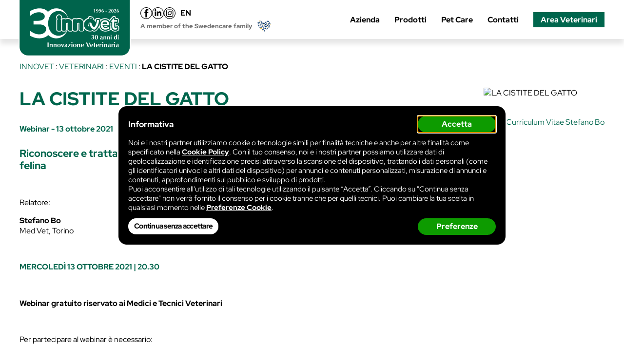

--- FILE ---
content_type: text/html; charset=UTF-8
request_url: https://www.innovet.it/veterinari/eventi/la-cistite-del-gatto/
body_size: 9335
content:
<!DOCTYPE html>
<html lang="it-IT">
<head>

<script>
var brk_global = {
	ajax_url : "https://www.innovet.it/wp-admin/admin-ajax.php",
};
</script>

	<meta charset="UTF-8">
	<meta name="viewport" content="width=device-width, initial-scale=1">
	<title>LA CISTITE DEL GATTO</title>
	<link rel="profile" href="http://gmpg.org/xfn/11">
	<link rel="pingback" href="https://www.innovet.it/xmlrpc.php">

<meta name='robots' content='max-image-preview:large' />
	<style>img:is([sizes="auto" i], [sizes^="auto," i]) { contain-intrinsic-size: 3000px 1500px }</style>
	<meta name="description" content="Riconoscere e trattare il Vaso di Pandora della medicina felina &nbsp; Relatore: Stefano Bo Med Vet, Torino &nbsp; MERCOLEDÌ 13 OTTOBRE 2021 | 20.30 &nbsp; Webinar gratuito riservato ai Medici e Tecnici Veterinari &nbsp; Per partecipare al webinar è necessario: Loggarsi a questo sito (nel caso si sia già registrati) oppure Registrarsi a questo sito (nel caso [&hellip;]" />
<link rel="canonical" href="https://www.innovet.it/veterinari/eventi/la-cistite-del-gatto/" />
<meta property="og:locale" content="it-IT" />
<meta property="og:title" content="LA CISTITE DEL GATTO" />
<meta property="og:description" content="Riconoscere e trattare il Vaso di Pandora della medicina felina &nbsp; Relatore: Stefano Bo Med Vet, Torino &nbsp; MERCOLEDÌ 13 OTTOBRE 2021 | 20.30 &nbsp; Webinar gratuito riservato ai Medici e Tecnici Veterinari &nbsp; Per partecipare al webinar è necessario: Loggarsi a questo sito (nel caso si sia già registrati) oppure Registrarsi a questo sito (nel caso [&hellip;]" />
<meta property="og:url" content="https://www.innovet.it/veterinari/eventi/la-cistite-del-gatto/" />
<meta property="og:site_name" content="Innovet" />
<meta property="article:publisher" content="https://www.facebook.com/innovet.it" />
<meta property="article:modified_time" content="2021-09-24T16:54:26+02:00" />
<!-- Brk structured data -->
<script type="application/ld+json" class="brk-schema-graph">
{
    "@context": "https://schema.org",
    "@graph": [
        {
            "@type": "WebPage",
            "@id": "https://www.innovet.it/veterinari/eventi/la-cistite-del-gatto/",
            "url": "https://www.innovet.it/veterinari/eventi/la-cistite-del-gatto/",
            "name": "LA CISTITE DEL GATTO",
            "isPartOf": {
                "@id": "https://www.innovet.it#website"
            },
            "inLanguage": "it-IT",
            "breadcrumb": {
                "@id": "https://www.innovet.it/veterinari/eventi/la-cistite-del-gatto/#breadcrumb"
            },
            "datePublished": "2021-09-24T16:54:26+02:00",
            "dateModified": "2021-09-24T16:54:26+02:00",
            "primaryImageOfPage": {
                "@id": "https://www.innovet.it/veterinari/eventi/la-cistite-del-gatto/#primaryimage"
            },
            "image": {
                "@id": "https://www.innovet.it/veterinari/eventi/la-cistite-del-gatto/#primaryimage"
            },
            "thumbnailUrl": "https://www.innovet.it/wp-content/uploads/locandinaquadrata.jpg"
        },
        {
            "@type": "ImageObject",
            "inLanguage": "it-IT",
            "@id": "https://www.innovet.it/veterinari/eventi/la-cistite-del-gatto/#primaryimage",
            "url": "https://www.innovet.it/wp-content/uploads/locandinaquadrata.jpg",
            "contentUrl": "https://www.innovet.it/wp-content/uploads/locandinaquadrata.jpg"
        },
        {
            "@type": "BreadcrumbList",
            "@id": "https://www.innovet.it/veterinari/eventi/la-cistite-del-gatto/#breadcrumb",
            "itemListElement": [
                {
                    "@type": "ListItem",
                    "position": 1,
                    "name": "Innovet",
                    "item": "https://www.innovet.it"
                },
                {
                    "@type": "ListItem",
                    "position": 2,
                    "name": "Veterinari",
                    "item": "https://www.innovet.it/veterinari/"
                },
                {
                    "@type": "ListItem",
                    "position": 3,
                    "name": "Eventi",
                    "item": "https://www.innovet.it/veterinari/eventi/"
                },
                {
                    "@type": "ListItem",
                    "position": 4,
                    "name": "LA CISTITE DEL GATTO"
                }
            ]
        },
        {
            "@type": "WebSite",
            "@id": "https://www.innovet.it#website",
            "url": "https://www.innovet.it",
            "name": "Innovet",
            "description": "Innovation in veterinary",
            "inLanguage": "it-IT"
        }
    ]
}</script>
<!-- / end of Brk structured data -->
<link rel='stylesheet' id='wp-block-library-css' href='https://www.innovet.it/wp-includes/css/dist/block-library/style.min.css?ver=6.8.1' type='text/css' media='all' />
<style id='create-block-copyright-date-block-style-inline-css' type='text/css'>
.wp-block-create-block-copyright-date-block{background-color:#21759b;color:#fff;padding:2px}

</style>
<style id='global-styles-inline-css' type='text/css'>
:root{--wp--preset--aspect-ratio--square: 1;--wp--preset--aspect-ratio--4-3: 4/3;--wp--preset--aspect-ratio--3-4: 3/4;--wp--preset--aspect-ratio--3-2: 3/2;--wp--preset--aspect-ratio--2-3: 2/3;--wp--preset--aspect-ratio--16-9: 16/9;--wp--preset--aspect-ratio--9-16: 9/16;--wp--preset--color--black: #000000;--wp--preset--color--cyan-bluish-gray: #abb8c3;--wp--preset--color--white: #ffffff;--wp--preset--color--pale-pink: #f78da7;--wp--preset--color--vivid-red: #cf2e2e;--wp--preset--color--luminous-vivid-orange: #ff6900;--wp--preset--color--luminous-vivid-amber: #fcb900;--wp--preset--color--light-green-cyan: #7bdcb5;--wp--preset--color--vivid-green-cyan: #00d084;--wp--preset--color--pale-cyan-blue: #8ed1fc;--wp--preset--color--vivid-cyan-blue: #0693e3;--wp--preset--color--vivid-purple: #9b51e0;--wp--preset--color--base: #ffffff;--wp--preset--color--contrast: #000000;--wp--preset--color--primary-l: #dae8e5;--wp--preset--color--primary-mll: #9cc1b8;--wp--preset--color--primary-ml: #539383;--wp--preset--color--primary: #00664d;--wp--preset--color--primary-d: #044733;--wp--preset--color--secondary-l: rgb(121,180,219);--wp--preset--color--secondary: rgb(13,120,190);--wp--preset--color--secondary-d: rgb(5,72,153);--wp--preset--color--tertiary-l: rgb(235,235,235);--wp--preset--color--tertiary-ml: rgb(210,210,210);--wp--preset--color--tertiary: rgb(115,115,115);--wp--preset--color--tertiary-d: rgb(90,90,90);--wp--preset--color--inn-oleea: rgb(192,39,185);--wp--preset--color--inn-normalia: rgb(229,27,28);--wp--preset--gradient--vivid-cyan-blue-to-vivid-purple: linear-gradient(135deg,rgba(6,147,227,1) 0%,rgb(155,81,224) 100%);--wp--preset--gradient--light-green-cyan-to-vivid-green-cyan: linear-gradient(135deg,rgb(122,220,180) 0%,rgb(0,208,130) 100%);--wp--preset--gradient--luminous-vivid-amber-to-luminous-vivid-orange: linear-gradient(135deg,rgba(252,185,0,1) 0%,rgba(255,105,0,1) 100%);--wp--preset--gradient--luminous-vivid-orange-to-vivid-red: linear-gradient(135deg,rgba(255,105,0,1) 0%,rgb(207,46,46) 100%);--wp--preset--gradient--very-light-gray-to-cyan-bluish-gray: linear-gradient(135deg,rgb(238,238,238) 0%,rgb(169,184,195) 100%);--wp--preset--gradient--cool-to-warm-spectrum: linear-gradient(135deg,rgb(74,234,220) 0%,rgb(151,120,209) 20%,rgb(207,42,186) 40%,rgb(238,44,130) 60%,rgb(251,105,98) 80%,rgb(254,248,76) 100%);--wp--preset--gradient--blush-light-purple: linear-gradient(135deg,rgb(255,206,236) 0%,rgb(152,150,240) 100%);--wp--preset--gradient--blush-bordeaux: linear-gradient(135deg,rgb(254,205,165) 0%,rgb(254,45,45) 50%,rgb(107,0,62) 100%);--wp--preset--gradient--luminous-dusk: linear-gradient(135deg,rgb(255,203,112) 0%,rgb(199,81,192) 50%,rgb(65,88,208) 100%);--wp--preset--gradient--pale-ocean: linear-gradient(135deg,rgb(255,245,203) 0%,rgb(182,227,212) 50%,rgb(51,167,181) 100%);--wp--preset--gradient--electric-grass: linear-gradient(135deg,rgb(202,248,128) 0%,rgb(113,206,126) 100%);--wp--preset--gradient--midnight: linear-gradient(135deg,rgb(2,3,129) 0%,rgb(40,116,252) 100%);--wp--preset--font-size--small: clamp(0.75rem, 0.75rem + ((1vw - 0.2rem) * 0.25), 0.95rem);--wp--preset--font-size--medium: clamp(1rem, 1rem + ((1vw - 0.2rem) * 1), 1rem);--wp--preset--font-size--large: clamp(1.17rem, 1.17rem + ((1vw - 0.2rem) * 0.288), 1.4rem);--wp--preset--font-size--x-large: clamp(1.5rem, 1.5rem + ((1vw - 0.2rem) * 0.375), 1.8rem);--wp--preset--font-size--xx-large: clamp(1.9rem, 1.9rem + ((1vw - 0.2rem) * 0.75), 2.5rem);--wp--preset--font-family--system-font: "InnoWebFont", sans-serif;--wp--preset--font-family--title-font: "InnoWebFont", sans-serif;--wp--preset--spacing--20: clamp( .8rem, calc( .65rem + .65vw ), 1.2rem );--wp--preset--spacing--30: clamp( 1.2rem, calc( .95rem + .95vw ), 1.8rem );--wp--preset--spacing--40: clamp( 1.8rem, calc( 1.4rem + 1.4vw ), 2.7rem );--wp--preset--spacing--50: clamp( 2.5rem, calc( 2rem + 2vw ), 3.75rem );--wp--preset--spacing--60: clamp( 3.5rem, calc( 3rem + 3vw ), 5.25rem );--wp--preset--spacing--70: 3.38rem;--wp--preset--spacing--80: 5.06rem;--wp--preset--spacing--05: clamp( .2rem, calc( .14rem + .17vw ), .3rem );--wp--preset--spacing--10: clamp( .4rem, calc( .28rem + .33vw ), .6rem );--wp--preset--shadow--natural: 6px 6px 9px rgba(0, 0, 0, 0.2);--wp--preset--shadow--deep: 12px 12px 50px rgba(0, 0, 0, 0.4);--wp--preset--shadow--sharp: 6px 6px 0px rgba(0, 0, 0, 0.2);--wp--preset--shadow--outlined: 6px 6px 0px -3px rgba(255, 255, 255, 1), 6px 6px rgba(0, 0, 0, 1);--wp--preset--shadow--crisp: 6px 6px 0px rgba(0, 0, 0, 1);--wp--custom--word-spacing: normal;--wp--custom--font-weight-light: 300;--wp--custom--font-weight-regular: 400;--wp--custom--font-weight-bold: 700;--wp--custom--font-weight-black: 900;}:root { --wp--style--global--content-size: 1200px;--wp--style--global--wide-size: 1600px; }:where(body) { margin: 0; }.wp-site-blocks { padding-top: var(--wp--style--root--padding-top); padding-bottom: var(--wp--style--root--padding-bottom); }.has-global-padding { padding-right: var(--wp--style--root--padding-right); padding-left: var(--wp--style--root--padding-left); }.has-global-padding > .alignfull { margin-right: calc(var(--wp--style--root--padding-right) * -1); margin-left: calc(var(--wp--style--root--padding-left) * -1); }.has-global-padding :where(:not(.alignfull.is-layout-flow) > .has-global-padding:not(.wp-block-block, .alignfull)) { padding-right: 0; padding-left: 0; }.has-global-padding :where(:not(.alignfull.is-layout-flow) > .has-global-padding:not(.wp-block-block, .alignfull)) > .alignfull { margin-left: 0; margin-right: 0; }.wp-site-blocks > .alignleft { float: left; margin-right: 2em; }.wp-site-blocks > .alignright { float: right; margin-left: 2em; }.wp-site-blocks > .aligncenter { justify-content: center; margin-left: auto; margin-right: auto; }:where(.wp-site-blocks) > * { margin-block-start: 1em; margin-block-end: 0; }:where(.wp-site-blocks) > :first-child { margin-block-start: 0; }:where(.wp-site-blocks) > :last-child { margin-block-end: 0; }:root { --wp--style--block-gap: 1em; }:root :where(.is-layout-flow) > :first-child{margin-block-start: 0;}:root :where(.is-layout-flow) > :last-child{margin-block-end: 0;}:root :where(.is-layout-flow) > *{margin-block-start: 1em;margin-block-end: 0;}:root :where(.is-layout-constrained) > :first-child{margin-block-start: 0;}:root :where(.is-layout-constrained) > :last-child{margin-block-end: 0;}:root :where(.is-layout-constrained) > *{margin-block-start: 1em;margin-block-end: 0;}:root :where(.is-layout-flex){gap: 1em;}:root :where(.is-layout-grid){gap: 1em;}.is-layout-flow > .alignleft{float: left;margin-inline-start: 0;margin-inline-end: 2em;}.is-layout-flow > .alignright{float: right;margin-inline-start: 2em;margin-inline-end: 0;}.is-layout-flow > .aligncenter{margin-left: auto !important;margin-right: auto !important;}.is-layout-constrained > .alignleft{float: left;margin-inline-start: 0;margin-inline-end: 2em;}.is-layout-constrained > .alignright{float: right;margin-inline-start: 2em;margin-inline-end: 0;}.is-layout-constrained > .aligncenter{margin-left: auto !important;margin-right: auto !important;}.is-layout-constrained > :where(:not(.alignleft):not(.alignright):not(.alignfull)){max-width: var(--wp--style--global--content-size);margin-left: auto !important;margin-right: auto !important;}.is-layout-constrained > .alignwide{max-width: var(--wp--style--global--wide-size);}body .is-layout-flex{display: flex;}.is-layout-flex{flex-wrap: wrap;align-items: center;}.is-layout-flex > :is(*, div){margin: 0;}body .is-layout-grid{display: grid;}.is-layout-grid > :is(*, div){margin: 0;}body{background-color: var(--wp--preset--color--base);color: var(--wp--preset--color--contrast);font-family: var(--wp--preset--font-family--system-font);font-size: var(--wp--preset--font-size--medium);letter-spacing: normal;line-height: 1.35;--wp--style--root--padding-top: 0;--wp--style--root--padding-right: var(--wp--preset--spacing--20);--wp--style--root--padding-bottom: 0;--wp--style--root--padding-left: var(--wp--preset--spacing--20);}a:where(:not(.wp-element-button)){color: var(--wp--preset--color--primary);text-decoration: underline;}:root :where(a:where(:not(.wp-element-button)):hover){text-decoration: none;}:root :where(a:where(:not(.wp-element-button)):focus){text-decoration: underline dashed;}:root :where(a:where(:not(.wp-element-button)):active){color: var(--wp--preset--color--primary);text-decoration: none;}h1, h2, h3, h4, h5, h6{font-weight: 400;line-height: 1.4;}h1{color: var(--wp--preset--color--primary);font-family: var(--wp--preset--font-family--title-font);font-size: var(--wp--preset--font-size--xx-large);font-weight: bold;line-height: 1.2;margin-top: 0;margin-bottom: .8em;}h2{color: var(--wp--preset--color--primary);font-family: var(--wp--preset--font-family--title-font);font-size: var(--wp--preset--font-size--x-large);font-weight: bold;line-height: 1.2;margin-top: .8em;margin-bottom: .8em;}h3{color: var(--wp--preset--color--primary);font-family: var(--wp--preset--font-family--title-font);font-size: var(--wp--preset--font-size--large);font-weight: bold;line-height: 1.2;margin-top: .7em;margin-bottom: .7em;}h4{color: var(--wp--preset--color--primary);font-family: var(--wp--preset--font-family--title-font);font-size: var(--wp--preset--font-size--medium);font-weight: bold;margin-top: .7em;margin-bottom: .7em;}h5{color: var(--wp--preset--color--primary);font-size: var(--wp--preset--font-size--medium);font-weight: bold;margin-top: .7em;margin-bottom: .7em;}h6{color: var(--wp--preset--color--primary);font-size: var(--wp--preset--font-size--medium);margin-top: .6em;margin-bottom: .6em;}:root :where(.wp-element-button, .wp-block-button__link){background-color: var(--wp--preset--color--primary);border-radius: 1.5rem;border-width: 0;color: var(--wp--preset--color--base);font-family: inherit;font-size: inherit;font-weight: 700;line-height: inherit;padding-top: .7rem;padding-bottom: .7rem;text-decoration: none;}:root :where(.wp-element-button:visited, .wp-block-button__link:visited){color: var(--wp--preset--color--base);}:root :where(.wp-element-button:hover, .wp-block-button__link:hover){background-color: var(--wp--preset--color--contrast);color: var(--wp--preset--color--base);}:root :where(.wp-element-button:focus, .wp-block-button__link:focus){background-color: var(--wp--preset--color--contrast);color: var(--wp--preset--color--base);}:root :where(.wp-element-button:active, .wp-block-button__link:active){background-color: var(--wp--preset--color--secondary);color: var(--wp--preset--color--base);}.has-black-color{color: var(--wp--preset--color--black) !important;}.has-cyan-bluish-gray-color{color: var(--wp--preset--color--cyan-bluish-gray) !important;}.has-white-color{color: var(--wp--preset--color--white) !important;}.has-pale-pink-color{color: var(--wp--preset--color--pale-pink) !important;}.has-vivid-red-color{color: var(--wp--preset--color--vivid-red) !important;}.has-luminous-vivid-orange-color{color: var(--wp--preset--color--luminous-vivid-orange) !important;}.has-luminous-vivid-amber-color{color: var(--wp--preset--color--luminous-vivid-amber) !important;}.has-light-green-cyan-color{color: var(--wp--preset--color--light-green-cyan) !important;}.has-vivid-green-cyan-color{color: var(--wp--preset--color--vivid-green-cyan) !important;}.has-pale-cyan-blue-color{color: var(--wp--preset--color--pale-cyan-blue) !important;}.has-vivid-cyan-blue-color{color: var(--wp--preset--color--vivid-cyan-blue) !important;}.has-vivid-purple-color{color: var(--wp--preset--color--vivid-purple) !important;}.has-base-color{color: var(--wp--preset--color--base) !important;}.has-contrast-color{color: var(--wp--preset--color--contrast) !important;}.has-primary-l-color{color: var(--wp--preset--color--primary-l) !important;}.has-primary-mll-color{color: var(--wp--preset--color--primary-mll) !important;}.has-primary-ml-color{color: var(--wp--preset--color--primary-ml) !important;}.has-primary-color{color: var(--wp--preset--color--primary) !important;}.has-primary-d-color{color: var(--wp--preset--color--primary-d) !important;}.has-secondary-l-color{color: var(--wp--preset--color--secondary-l) !important;}.has-secondary-color{color: var(--wp--preset--color--secondary) !important;}.has-secondary-d-color{color: var(--wp--preset--color--secondary-d) !important;}.has-tertiary-l-color{color: var(--wp--preset--color--tertiary-l) !important;}.has-tertiary-ml-color{color: var(--wp--preset--color--tertiary-ml) !important;}.has-tertiary-color{color: var(--wp--preset--color--tertiary) !important;}.has-tertiary-d-color{color: var(--wp--preset--color--tertiary-d) !important;}.has-inn-oleea-color{color: var(--wp--preset--color--inn-oleea) !important;}.has-inn-normalia-color{color: var(--wp--preset--color--inn-normalia) !important;}.has-black-background-color{background-color: var(--wp--preset--color--black) !important;}.has-cyan-bluish-gray-background-color{background-color: var(--wp--preset--color--cyan-bluish-gray) !important;}.has-white-background-color{background-color: var(--wp--preset--color--white) !important;}.has-pale-pink-background-color{background-color: var(--wp--preset--color--pale-pink) !important;}.has-vivid-red-background-color{background-color: var(--wp--preset--color--vivid-red) !important;}.has-luminous-vivid-orange-background-color{background-color: var(--wp--preset--color--luminous-vivid-orange) !important;}.has-luminous-vivid-amber-background-color{background-color: var(--wp--preset--color--luminous-vivid-amber) !important;}.has-light-green-cyan-background-color{background-color: var(--wp--preset--color--light-green-cyan) !important;}.has-vivid-green-cyan-background-color{background-color: var(--wp--preset--color--vivid-green-cyan) !important;}.has-pale-cyan-blue-background-color{background-color: var(--wp--preset--color--pale-cyan-blue) !important;}.has-vivid-cyan-blue-background-color{background-color: var(--wp--preset--color--vivid-cyan-blue) !important;}.has-vivid-purple-background-color{background-color: var(--wp--preset--color--vivid-purple) !important;}.has-base-background-color{background-color: var(--wp--preset--color--base) !important;}.has-contrast-background-color{background-color: var(--wp--preset--color--contrast) !important;}.has-primary-l-background-color{background-color: var(--wp--preset--color--primary-l) !important;}.has-primary-mll-background-color{background-color: var(--wp--preset--color--primary-mll) !important;}.has-primary-ml-background-color{background-color: var(--wp--preset--color--primary-ml) !important;}.has-primary-background-color{background-color: var(--wp--preset--color--primary) !important;}.has-primary-d-background-color{background-color: var(--wp--preset--color--primary-d) !important;}.has-secondary-l-background-color{background-color: var(--wp--preset--color--secondary-l) !important;}.has-secondary-background-color{background-color: var(--wp--preset--color--secondary) !important;}.has-secondary-d-background-color{background-color: var(--wp--preset--color--secondary-d) !important;}.has-tertiary-l-background-color{background-color: var(--wp--preset--color--tertiary-l) !important;}.has-tertiary-ml-background-color{background-color: var(--wp--preset--color--tertiary-ml) !important;}.has-tertiary-background-color{background-color: var(--wp--preset--color--tertiary) !important;}.has-tertiary-d-background-color{background-color: var(--wp--preset--color--tertiary-d) !important;}.has-inn-oleea-background-color{background-color: var(--wp--preset--color--inn-oleea) !important;}.has-inn-normalia-background-color{background-color: var(--wp--preset--color--inn-normalia) !important;}.has-black-border-color{border-color: var(--wp--preset--color--black) !important;}.has-cyan-bluish-gray-border-color{border-color: var(--wp--preset--color--cyan-bluish-gray) !important;}.has-white-border-color{border-color: var(--wp--preset--color--white) !important;}.has-pale-pink-border-color{border-color: var(--wp--preset--color--pale-pink) !important;}.has-vivid-red-border-color{border-color: var(--wp--preset--color--vivid-red) !important;}.has-luminous-vivid-orange-border-color{border-color: var(--wp--preset--color--luminous-vivid-orange) !important;}.has-luminous-vivid-amber-border-color{border-color: var(--wp--preset--color--luminous-vivid-amber) !important;}.has-light-green-cyan-border-color{border-color: var(--wp--preset--color--light-green-cyan) !important;}.has-vivid-green-cyan-border-color{border-color: var(--wp--preset--color--vivid-green-cyan) !important;}.has-pale-cyan-blue-border-color{border-color: var(--wp--preset--color--pale-cyan-blue) !important;}.has-vivid-cyan-blue-border-color{border-color: var(--wp--preset--color--vivid-cyan-blue) !important;}.has-vivid-purple-border-color{border-color: var(--wp--preset--color--vivid-purple) !important;}.has-base-border-color{border-color: var(--wp--preset--color--base) !important;}.has-contrast-border-color{border-color: var(--wp--preset--color--contrast) !important;}.has-primary-l-border-color{border-color: var(--wp--preset--color--primary-l) !important;}.has-primary-mll-border-color{border-color: var(--wp--preset--color--primary-mll) !important;}.has-primary-ml-border-color{border-color: var(--wp--preset--color--primary-ml) !important;}.has-primary-border-color{border-color: var(--wp--preset--color--primary) !important;}.has-primary-d-border-color{border-color: var(--wp--preset--color--primary-d) !important;}.has-secondary-l-border-color{border-color: var(--wp--preset--color--secondary-l) !important;}.has-secondary-border-color{border-color: var(--wp--preset--color--secondary) !important;}.has-secondary-d-border-color{border-color: var(--wp--preset--color--secondary-d) !important;}.has-tertiary-l-border-color{border-color: var(--wp--preset--color--tertiary-l) !important;}.has-tertiary-ml-border-color{border-color: var(--wp--preset--color--tertiary-ml) !important;}.has-tertiary-border-color{border-color: var(--wp--preset--color--tertiary) !important;}.has-tertiary-d-border-color{border-color: var(--wp--preset--color--tertiary-d) !important;}.has-inn-oleea-border-color{border-color: var(--wp--preset--color--inn-oleea) !important;}.has-inn-normalia-border-color{border-color: var(--wp--preset--color--inn-normalia) !important;}.has-vivid-cyan-blue-to-vivid-purple-gradient-background{background: var(--wp--preset--gradient--vivid-cyan-blue-to-vivid-purple) !important;}.has-light-green-cyan-to-vivid-green-cyan-gradient-background{background: var(--wp--preset--gradient--light-green-cyan-to-vivid-green-cyan) !important;}.has-luminous-vivid-amber-to-luminous-vivid-orange-gradient-background{background: var(--wp--preset--gradient--luminous-vivid-amber-to-luminous-vivid-orange) !important;}.has-luminous-vivid-orange-to-vivid-red-gradient-background{background: var(--wp--preset--gradient--luminous-vivid-orange-to-vivid-red) !important;}.has-very-light-gray-to-cyan-bluish-gray-gradient-background{background: var(--wp--preset--gradient--very-light-gray-to-cyan-bluish-gray) !important;}.has-cool-to-warm-spectrum-gradient-background{background: var(--wp--preset--gradient--cool-to-warm-spectrum) !important;}.has-blush-light-purple-gradient-background{background: var(--wp--preset--gradient--blush-light-purple) !important;}.has-blush-bordeaux-gradient-background{background: var(--wp--preset--gradient--blush-bordeaux) !important;}.has-luminous-dusk-gradient-background{background: var(--wp--preset--gradient--luminous-dusk) !important;}.has-pale-ocean-gradient-background{background: var(--wp--preset--gradient--pale-ocean) !important;}.has-electric-grass-gradient-background{background: var(--wp--preset--gradient--electric-grass) !important;}.has-midnight-gradient-background{background: var(--wp--preset--gradient--midnight) !important;}.has-small-font-size{font-size: var(--wp--preset--font-size--small) !important;}.has-medium-font-size{font-size: var(--wp--preset--font-size--medium) !important;}.has-large-font-size{font-size: var(--wp--preset--font-size--large) !important;}.has-x-large-font-size{font-size: var(--wp--preset--font-size--x-large) !important;}.has-xx-large-font-size{font-size: var(--wp--preset--font-size--xx-large) !important;}.has-system-font-font-family{font-family: var(--wp--preset--font-family--system-font) !important;}.has-title-font-font-family{font-family: var(--wp--preset--font-family--title-font) !important;}
:root :where(.wp-block-pullquote){font-size: clamp(0.984em, 0.984rem + ((1vw - 0.2em) * 0.645), 1.5em);line-height: 1.6;}
:root :where(p){margin-top: .5em;margin-bottom: .5em;}
:root :where(.wp-block-navigation){font-size: var(--wp--preset--font-size--small);}
:root :where(.wp-block-navigation a:where(:not(.wp-element-button))){text-decoration: none;}
:root :where(.wp-block-navigation a:where(:not(.wp-element-button)):hover){text-decoration: underline;}
:root :where(.wp-block-navigation a:where(:not(.wp-element-button)):focus){text-decoration: underline dashed;}
:root :where(.wp-block-navigation a:where(:not(.wp-element-button)):active){text-decoration: none;}
:root :where(.wp-block-post-content a:where(:not(.wp-element-button))){color: var(--wp--preset--color--primary);}
:root :where(.wp-block-post-excerpt){font-size: var(--wp--preset--font-size--medium);}
:root :where(.wp-block-post-date){font-size: var(--wp--preset--font-size--small);font-weight: 400;}
:root :where(.wp-block-post-date a:where(:not(.wp-element-button))){text-decoration: none;}
:root :where(.wp-block-post-date a:where(:not(.wp-element-button)):hover){text-decoration: underline;}
:root :where(.wp-block-post-terms){font-size: var(--wp--preset--font-size--small);}
:root :where(.wp-block-post-title){font-weight: 400;margin-top: 1.25rem;margin-bottom: 1.25rem;}
:root :where(.wp-block-post-title a:where(:not(.wp-element-button))){text-decoration: none;}
:root :where(.wp-block-post-title a:where(:not(.wp-element-button)):hover){text-decoration: underline;}
:root :where(.wp-block-post-title a:where(:not(.wp-element-button)):focus){text-decoration: underline dashed;}
:root :where(.wp-block-post-title a:where(:not(.wp-element-button)):active){color: var(--wp--preset--color--secondary);text-decoration: none;}
</style>
<link rel='stylesheet' id='brk_2_form-css' href='https://www.innovet.it/wp-content/plugins/brk_tools/form/form.css?ver=5.1' type='text/css' media='all' />
<link rel='stylesheet' id='brk_4_global-css' href='https://www.innovet.it/wp-content/plugins/brk_tools/less/global.css?ver=5.1' type='text/css' media='all' />
<link rel='stylesheet' id='brk_7_consent-css' href='https://www.innovet.it/wp-content/plugins/brk_tools/consent_2/consent.css?ver=5.1' type='text/css' media='all' />
<link rel='stylesheet' id='inn-main-style-css' href='https://www.innovet.it/wp-content/themes/innovet/assets/less/main/style.css?ver=5.1' type='text/css' media='all' />
<link rel='stylesheet' id='brk_10_eventi_archive-css' href='https://www.innovet.it/wp-content/themes/innovet/brk_lib/archives/eventi/eventi_archive.css?ver=5.1' type='text/css' media='all' />
<link rel='stylesheet' id='brk_11_cont_corr-css' href='https://www.innovet.it/wp-content/themes/innovet/brk_lib/cont_corr/cont_corr.css?ver=5.1' type='text/css' media='all' />
<script type="text/javascript" src="https://www.innovet.it/wp-includes/js/jquery/jquery.min.js?ver=3.7.1" id="jquery-core-js"></script>
<script type="text/javascript" src="https://www.innovet.it/wp-includes/js/jquery/jquery-migrate.min.js?ver=3.4.1" id="jquery-migrate-js"></script>
<script type="text/javascript" src="https://www.innovet.it/wp-content/plugins/brk_tools/form/form.js?ver=5.1" id="brk_1_form-js"></script>
<script type="text/javascript" src="https://www.innovet.it/wp-content/plugins/brk_tools/core/js/global.js?ver=5.1" id="brk_3_global-js"></script>
<script type="text/javascript" src="https://www.innovet.it/wp-content/plugins/brk_tools/consent_2/consent.js?ver=5.1" id="brk_6_consent-js"></script>
<script type="module" src="https://www.innovet.it/wp-content/themes/innovet/assets/js/inn_main.js?ver=5.1"></script><script type="text/javascript" src="https://www.innovet.it/wp-content/themes/innovet/brk_lib/gtm_analytics_compat.js?ver=5.1" id="brk_9_gtm_analytics_compat-js"></script>
<link rel='shortlink' href='https://www.innovet.it/?p=14761' />
<style class='wp-fonts-local' type='text/css'>
@font-face{font-family:InnoWebFont;font-style:normal;font-weight:300;font-display:fallback;src:url('https://www.innovet.it/wp-content/themes/innovet/assets/fonts/red-hat-display-v14-latin/red-hat-display-v14-latin-300.woff2') format('woff2');font-stretch:normal;}
@font-face{font-family:InnoWebFont;font-style:italic;font-weight:300;font-display:fallback;src:url('https://www.innovet.it/wp-content/themes/innovet/assets/fonts/red-hat-display-v14-latin/red-hat-display-v14-latin-300italic.woff2') format('woff2');font-stretch:normal;}
@font-face{font-family:InnoWebFont;font-style:normal;font-weight:400;font-display:fallback;src:url('https://www.innovet.it/wp-content/themes/innovet/assets/fonts/red-hat-display-v14-latin/red-hat-display-v14-latin-regular.woff2') format('woff2');font-stretch:normal;}
@font-face{font-family:InnoWebFont;font-style:italic;font-weight:400;font-display:fallback;src:url('https://www.innovet.it/wp-content/themes/innovet/assets/fonts/red-hat-display-v14-latin/red-hat-display-v14-latin-italic.woff2') format('woff2');font-stretch:normal;}
@font-face{font-family:InnoWebFont;font-style:normal;font-weight:700;font-display:fallback;src:url('https://www.innovet.it/wp-content/themes/innovet/assets/fonts/red-hat-display-v14-latin/red-hat-display-v14-latin-700.woff2') format('woff2');font-stretch:normal;}
@font-face{font-family:InnoWebFont;font-style:italic;font-weight:700;font-display:fallback;src:url('https://www.innovet.it/wp-content/themes/innovet/assets/fonts/red-hat-display-v14-latin/red-hat-display-v14-latin-700italic.woff2') format('woff2');font-stretch:normal;}
@font-face{font-family:InnoWebFont;font-style:normal;font-weight:800;font-display:fallback;src:url('https://www.innovet.it/wp-content/themes/innovet/assets/fonts/open-sans-v34-latin/open-sans-v34-latin-800.woff2') format('woff2');font-stretch:normal;}
@font-face{font-family:InnoWebFont;font-style:italic;font-weight:800;font-display:fallback;src:url('https://www.innovet.it/wp-content/themes/innovet/assets/fonts/open-sans-v34-latin/open-sans-v34-latin-800italic.woff2') format('woff2');font-stretch:normal;}
</style>

<meta name="google-site-verification" content="u6NJ5CoFtgsNrZGyVcFjaN5FzFg8iajJPN6pa9e14mI" />
<meta name="facebook-domain-verification" content="s040v2ms4936hefw70f3hcwssl83jk" />

</head>


<body id="body" class="wp-singular inn_eventi-template-default single single-inn_eventi postid-14761 wp-theme-innovet brk-inn-eventi brk-inn-eventi-single">
<div id="inn-page-wrap-inn-main">




		<header id="inn-sticky-menu-wrap">
			<div id="inn-header-container" class="inn-header-container">
				<div id="inn-header" class="inn-header">
					<div class="inn-header-logo-social">
	<a class="inn-header-logo" aria-label="Home Page" href="https://www.innovet.it" onclick="ga_analytics('send', 'event', 'Header', 'Logo Home', document.location.pathname);">
		<img class="innovet-logo-img" src="https://www.innovet.it/wp-content/themes/innovet/assets/img/header/logo_innovet_bordo_30anni.svg" alt="Innovet" height="90" />
	</a>
	<div class="inn-header-social">
		<div class="inn-social-lang">
			<div class="inn-social">
				<a href="https://www.facebook.com/innovet.it" target="_blank"><img src="https://www.innovet.it/wp-content/themes/innovet/assets/img/header/social_facebook.svg" alt="Facebook" width="32" height="32" /></a>
				<a href="https://www.linkedin.com/company/innovet-italia/" target="_blank"><img src="https://www.innovet.it/wp-content/themes/innovet/assets/img/header/social_linkedin.svg" alt="Linkedin" width="32" height="32" /></a>
				<a href="https://www.instagram.com/innovet/" target="_blank"><img src="https://www.innovet.it/wp-content/themes/innovet/assets/img/header/social_instagram.svg" alt="Instagram" width="32" height="32" /></a>
			</div>
			<div class="inn-lang">
				<div class="inn-lang-select"><a href="https://www.innovet.it/en/">EN</a></div>
			</div>
		</div>
		<div class="inn-swedencare">
			<div class="inn-swedencare-text">A member of the <span class="inn-swedencare-family">Swedencare family</span></div>
			<img class="inn-swedencare-icon" src="https://www.innovet.it/wp-content/themes/innovet/assets/img/header/swedencare_cuore.svg" alt="Cuore con pets" width="32" height="32" />
		</div>
	</div>
</div>
					<nav aria-label="Menu principale" id="inn-main-menu-nav" class="inn-main-menu-nav">
<button id="inn-main-menu-toggle" class="inn-main-menu-toggle" aria-expanded="false" aria-controls="inn-main-menu-container"><img src="https://www.innovet.it/wp-content/themes/innovet/assets/img/header/menu_toggle.svg" width="30" height="30" alt="Menu" /></button>
<div id="inn-main-menu-container" class="inn-main-menu-container"><ul id="inn-main-menu" class="menu inn-main-menu"><li id="menu-item-18096" class="menu-item menu-item-type-post_type menu-item-object-page menu-item-18096"><a href="https://www.innovet.it/azienda/">Azienda</a></li>
<li id="menu-item-18550" class="menu-item menu-item-type-custom menu-item-object-custom menu-item-18550"><a href="https://www.innovet.it/prodotti/">Prodotti</a></li>
<li id="menu-item-15584" class="menu-item menu-item-type-custom menu-item-object-custom menu-item-15584"><a href="https://www.innovet.it/pet-care/">Pet Care</a></li>
<li id="menu-item-18106" class="menu-item menu-item-type-post_type menu-item-object-page menu-item-18106"><a href="https://www.innovet.it/contatti/">Contatti</a></li>
<li id="menu-item-13085" class="inn-menu-item-veterinari menu-item menu-item-type-post_type menu-item-object-page menu-item-13085"><a href="https://www.innovet.it/veterinari/">Area Veterinari</a></li>
</ul></div></nav>

					
				</div>
			</div>
		</header>
<section class="brk-breadcrumbs-container brk-inn-container">
<div class="brk-breadcrumbs-area">
<nav aria-label="Breadcrumb" class="brk-breadcrumb-nav">
<ol id="breadcrumb" class="brk-breadcrumb-list">
<li class="brk-breadcrumb-item"><a class="brk-focus-visible-border-inside" href="https://www.innovet.it">Innovet</a></li>
<li class="brk-breadcrumb-item"><a class="brk-focus-visible-border-inside" href="https://www.innovet.it/veterinari/">Veterinari</a></li>
<li class="brk-breadcrumb-item"><a class="brk-focus-visible-border-inside" href="https://www.innovet.it/veterinari/eventi/">Eventi</a></li>
<li class="brk-breadcrumb-item brk-breadcrumb-last"><a class="brk-focus-visible-border-inside" href="" aria-current="page">LA CISTITE DEL GATTO</a></li>
</ol>
</nav></div>
</section>
<main class="brk-page-main">
<div class="body-content">
<div class="body-inner-content">
<div class="brk-page-content-wrap">
<div class="brk-inn-container">
<article class="brk-archive-single"><header class="brk-single-header">
<h1 class="brk-title">LA CISTITE DEL GATTO</h1>
<h2 class="brk-dataloc">Webinar - 13 ottobre 2021</h2></header>
<div class="brk-single-image-docs">
<div class="brk-gallery inn-image"><div class="inn-img-wrap"><img src="https://www.innovet.it/uploads-hidden/eventi/locandinaquadrata-600x600.jpg" alt="LA CISTITE DEL GATTO" /></div></div>
<div class="brk-docs">
<a class="brk-docs-item" href="https://www.innovet.it/uploads-hidden/eventi/curriculum-vitae-bo-stefano.pdf" target="_blank" onclick="ga_analytics('send', 'event', 'Vet Area', 'Event - 'Download Pdf, 'LA CISTITE DEL GATTO');"><img class="brk-icon" src="https://www.innovet.it/wp-content/themes/innovet/assets/img/doc_icon_pdf.png" alt="Documento" /><span class="brk-title">Curriculum Vitae Stefano Bo</span></a>
</div>
</div>
<div class="brk-single-content">
<h3>Riconoscere e trattare il Vaso di Pandora della medicina felina</h3>
<p>&nbsp;</p>
<p>Relatore:</p>
<p><strong>Stefano Bo<br />
</strong>Med Vet, Torino</p>
<p>&nbsp;</p>
<h5>MERCOLEDÌ 13 OTTOBRE 2021 | 20.30</h5>
<p>&nbsp;</p>
<p><strong>Webinar gratuito riservato ai Medici e Tecnici Veterinari<br />
</strong></p>
<p>&nbsp;</p>
<p>Per partecipare al webinar è necessario:</p>
<ul>
<li><strong><a href="https://www.innovet.it/veterinari/utenti-registrati/" target="_blank" rel="noopener">Loggarsi</a></strong> a questo sito (nel caso si sia già registrati)<br />
oppure</li>
<li><strong><a href="https://www.innovet.it/veterinari/utenti-registrati/?az=r" target="_blank" rel="noopener">Registrarsi</a> </strong>a questo sito (nel caso non si sia già registrati)</li>
<li>Cliccare sul pulsante “<strong>Partecipa</strong>“ che apparirà qui sotto una volta registrati</li>
</ul>
</div>
<footer class="brk-single-footer">
<div class="inn-evento-iscrizione-info"><p class="brk-warning">Evento concluso.</p></div></footer>
<div class="brk-single-social">
<ul class="brk-archive-single-social-list">
<li class="brk-social-item">
<a href="https://wa.me/?text=LA+CISTITE+DEL+GATTO%0Ahttps%3A%2F%2Fwww.innovet.it%2Fveterinari%2Feventi%2Fla-cistite-del-gatto%2F" target="_blank" rel="noopener noreferrer"><img src="https://www.innovet.it/wp-content/themes/innovet/assets/img/social/whatsapp_logo.png" alt="Condividi questa pagina su WhatsApp" width="40" /></a>
</li>
<li class="brk-social-item">
<a href id="inn-fb-share" class="inn-fb-share" ><img src="https://www.innovet.it/wp-content/themes/innovet/assets/img/social/facebook_logo.png" width="40" height="40" style="display:block;" alt="Condividi su Facebook" /></a><script type="text/javascript">
jQuery("#inn-fb-share").on("click", function(event){
	event.preventDefault();
	window.open("https://www.facebook.com/sharer/sharer.php?u=https%3A%2F%2Fwww.innovet.it%2Fveterinari%2Feventi%2Fla-cistite-del-gatto%2F", "pop", "width=600, height=400");
});
</script></li>
</ul>
</div>
</article><div class="brk-inn-user-login brk-inn-container">
<div class="brk-inn-user-login-info">
<div class="brk-title">Area riservata <br />ai veterinari</div>
<div class="brk-desc">Se sei un utente registrato inserisci <br />le tue credenziali per accedere</div>
</div>
<div class="brk-user brk_user_reg_section brk-user-az-login">
<div class="brk_user_login_wrap">
<div class="brk_user_login">
<div class="brk_login_block">
<div class="brk_login_content">
<form class="loginform brk_login_form" id="loginform" method="post" action="https://www.innovet.it/veterinari/utenti-registrati/">
<input type="hidden" name="bruaz" value="lgn">
<input type="hidden" name="burl" value="https://www.innovet.it/veterinari/eventi/la-cistite-del-gatto/">
<p class="login-username"><label for="user_login">La tua email</label><input type="text" name="log" id="user_login" class="input" value="" size="20" /></p>
<p class="login-password"><label for="user_pass">Password</label><input type="password" name="pwd" id="user_pass" class="input" value="" size="20" /></p>
<p class="login-remember"><label><input name="rememberme" type="checkbox" id="rememberme" value="forever" /> Ricordami</label></p>
<p class="login-submit"><input type="submit" name="wp-submit" id="wp-submit" class="button-primary brk_button" value="Login" /></p>
</form>
<p class="brk_passw_lost"><a href="https://www.innovet.it/veterinari/utenti-registrati/?bruaz=pwr" title="Lost Password">Hai perso la password?</a></p>
</div>
</div>
<div class="brk_newreg_block">
<h2 class="brk_lg_title">Non sei ancora registrato?</h2>
<div class="brk_newreg_content">
<form class="brk_newreg_form" method="post" action="https://www.innovet.it/veterinari/utenti-registrati/?bruaz=r">
<input type="hidden" name="burl" value="https://www.innovet.it/veterinari/eventi/la-cistite-del-gatto/">
<p class="newreg-submit"><input class="newreg-submit-button brk_button" type="submit" name="submit" value="Iscriviti adesso e accedi a tutti i servizi."></p>
</form>
<p class="brk_lg_nota">La registrazione è riservata ai Medici Veterinari (compresi gli Studenti), Tecnici Veterinari e Farmacisti.</p>
</div>
</div>
</div>
</div>
</div>
</div>
</div>

</div></div>
</div>
</main>
</div> <!-- end of inn-page-wrap-inn-main -->

<footer id="inn-footer" class="inn-footer brk-focus-light">
		<div id="inn-footer-info" class="inn-footer-info">
					<div class="inn-logo">
			<a href="https://www.innovet.it" onclick="ga_analytics('send', 'event', 'Footer', 'Logo Home', document.location.pathname);">
				<img class="inn-logo-img" src="https://www.innovet.it/wp-content/themes/innovet/assets/img/footer/logo_innovet_bianco.svg" alt ="Innovet" height="90" />
			</a>
		</div>
			<div class="inn-ragsoc">
				<p class="ragsoc"><b>Innovet Italia Srl</b></p>
				<p class="societa-desktop">Società a socio unico e soggetta<br />
				   all’attività di direzione e coordinamento<br />
				   di Swedencare AB (publ), Svezia.
				</p>
				<p class="societa-mobile">Società a socio unico<br />
				   e soggetta all’attività di<br />
				   direzione e coordinamento di<br />
				   Swedencare AB (publ), Svezia.
				</p>				
			</div>
			<div class="inn-addr">
				via Leonardo da Vinci 3<br />
				35030 Saccolongo (PD)<br />
			</div>
			<div class="inn-email">
				Tel. +39 049 80 15 583<br />
				Email: innovet@innovet.it<br />
				PEC: innovet.italia@legalmail.it
			</div>

			<div class="inn-lang"><a href="https://www.innovet.it/en/">English version</a></div>
			<div class="inn-piva-copy">P.Iva e C.Fisc. 11929510151 | Copyright © Innovet 2005-2026</div>

					<div class="inn-social">
			<a href="https://www.facebook.com/innovet.it" target="_blank"><img src="https://www.innovet.it/wp-content/themes/innovet/assets/img/footer/social_facebook_bianco.svg" alt="Facebook" width="32" height="32" /></a>
			<a href="https://www.linkedin.com/company/innovet-italia/" target="_blank"><img src="https://www.innovet.it/wp-content/themes/innovet/assets/img/footer/social_linkedin_bianco.svg" alt="Linkedin" width="32" height="32" /></a>
			<a href="https://www.instagram.com/innovet/" target="_blank"><img src="https://www.innovet.it/wp-content/themes/innovet/assets/img/footer/social_instagram_bianco.svg" alt="Instagram" width="32" height="32" /></a>
		</div>
			<div class="inn-policy"><div class="brk_iubenda_policy_wrap"><a class="brk_cookie_privacy_button" href="https://www.innovet.it/cookie-policy/">Cookie Policy</a><a id="brk-consent-btn-edit-preferences" onclick="brk_consent_open('prefs')" class="brk-consent-btn-edit-preferences" style="display:none;" href="#">Preferenze Cookie</a><a class="brk_cookie_privacy_button" href="https://www.innovet.it/privacy-policy/">Privacy Policy</a></div>
</div>
		</div><a style="display:none" href="https://www.iubenda.com/privacy-policy/95764945" class="brk_iubenda_privacy_toggle_btn iubenda-nostyle iubenda-embed iub-legal-only">Privacy Policy</a><script type="text/javascript">(function (w,d) {var loader = function () {var s = d.createElement("script"), tag = d.getElementsByTagName("script")[0]; s.src="https://cdn.iubenda.com/iubenda.js"; tag.parentNode.insertBefore(s,tag);}; if(w.addEventListener){w.addEventListener("load", loader, false);}else if(w.attachEvent){w.attachEvent("onload", loader);}else{w.onload = loader;}})(window, document);</script>
<script>
function brk_open_iubenda_privacy() { jQuery( ".brk_iubenda_privacy_toggle_btn" )[0].click(); }
</script>
<a style="display:none" href="https://www.iubenda.com/privacy-policy/95764945/cookie-policy" class="brk_iubenda_cookie_toggle_btn iubenda-nostyle iubenda-embed">Cookie Policy</a><script>(function (w,d) {var loader = function () {var s = d.createElement("script"), tag = d.getElementsByTagName("script")[0]; s.src="https://cdn.iubenda.com/iubenda.js"; tag.parentNode.insertBefore(s,tag);}; if(w.addEventListener){w.addEventListener("load", loader, false);}else if(w.attachEvent){w.attachEvent("onload", loader);}else{w.onload = loader;}})(window, document);</script>
<script>
function brk_open_iubenda_cookie() { jQuery( ".brk_iubenda_cookie_toggle_btn" )[0].click(); }
</script>
<div id="brk-consent-box-spacer" class="brk-consent-box-spacer" style="display:none"></div>
</footer>

<script type="speculationrules">
{"prefetch":[{"source":"document","where":{"and":[{"href_matches":"\/*"},{"not":{"href_matches":["\/wp-*.php","\/wp-admin\/*","\/wp-content\/uploads\/*","\/wp-content\/*","\/wp-content\/plugins\/*","\/wp-content\/themes\/innovet\/*","\/*\\?(.+)"]}},{"not":{"selector_matches":"a[rel~=\"nofollow\"]"}},{"not":{"selector_matches":".no-prefetch, .no-prefetch a"}}]},"eagerness":"conservative"}]}
</script>
<script>
function brk_consent_open( az, reload_page ) {
	if (typeof(reload_page) === "undefined") {
		reload_page = false;
	}
	function brk_consent_init_and_az( az ) {
		if (!brk_consent) {
			brk_consent_init( {
				ajax_url: "https://www.innovet.it/wp-admin/admin-ajax.php",
				spinner_url : "https://www.innovet.it/wp-content/plugins/brk_tools/consent_2/img/ajax_spinner.svg",
				lang : "",
			} );
		}
		if (reload_page) {
			brk_consent.reload_page = reload_page;
		}
		brk_consent.box_content_az( az );
	}
	if (typeof event !== 'undefined') { // caso in cui il box viene aperto da un link, prevengo # (page up)
		event.preventDefault();
	}
	if (typeof brk_consent_init === "undefined") {
		jQuery("head").append('<link rel="stylesheet" type="text/css" href="https://www.innovet.it/wp-content/plugins/brk_tools/consent_2/consent.css" />');
		jQuery.getScript("https://www.innovet.it/wp-content/plugins/brk_tools/consent_2/consent.js", function() {
			brk_consent_init_and_az( az );
		} );
	} else { // script già caricato
		brk_consent_init_and_az( az );
	}
}

jQuery(window).on('load', function() {
let tm = setTimeout( function() {
brk_consent_open( 'main' );
}, 1000);
});

</script>

</body>
</html>

--- FILE ---
content_type: text/css
request_url: https://www.innovet.it/wp-content/plugins/brk_tools/less/global.css?ver=5.1
body_size: 1212
content:
@charset "utf-8";
.brk-group:after,
.brk-group-after {
  content: "";
  display: table;
  clear: both;
}
.brk-msg {
  margin: 20px 0 20px 0;
  padding: 12px;
  font-size: 14px;
  background-color: #ffff99;
  text-align: center;
  border-radius: 12px;
}
.brk-err {
  margin: 20px 0 20px 0;
  padding: 12px;
  font-size: 17px;
  background-color: #cc0000;
  color: #fff;
  text-align: center;
  border-radius: 6px;
}
.brk-link-button,
.brk-link-button-nodef {
  color: #fff;
  background-color: var(--wp--preset--color--primary);
  display: inline-block;
  line-height: 40px;
  border-radius: 20px;
  border: 1px solid black;
  text-decoration: none;
  font-size: 14px;
  padding: 0px 16px 0px 16px;
  font-weight: bold;
  cursor: pointer;
}
.brk-link-button:hover,
.brk-link-button-nodef:hover {
  color: #fff;
  background-color: var(--wp--preset--color--primary-d);
}
.brk-link-button-nodef {
  background-color: var(--wp--preset--color--primary-l);
  font-weight: normal;
}
.brk-link-button-revslider {
  color: #fff;
  background-color: var(--wp--preset--color--primary);
  display: inline-block;
  line-height: 40px;
  border-radius: 20px;
  border: 1px solid black;
  text-decoration: none;
  font-size: 14px;
  padding: 0px 16px 0px 16px;
  font-weight: bold;
  cursor: pointer;
  margin: 6px auto 0 auto;
  color: #fff !important;
  line-height: 40px !important;
}
.brk-link-button-revslider:hover {
  color: #fff;
  background-color: #ef2201;
}
.brk-user-status {
  text-align: center;
  background-color: #fff;
  border-left: 1px solid var(--wp--preset--color--primary);
  border-bottom: 1px solid var(--wp--preset--color--primary);
}
.brk-user-status p {
  margin: 0;
}
@media (min-width: 600px) {
  .brk-user-status {
    position: absolute;
    max-width: 350px;
    top: 0px;
    right: 0;
    z-index: 100000;
    border-radius: 0 0 0 20px;
    padding: 5px 15px;
  }
}
.brk_frm_err {
  background-color: red;
  color: #fff;
  padding: 10px;
  font-weight: bold;
  border-radius: 12px;
}
.brk_frm_form {
  margin: 0;
  padding: 0;
}
.brk_frm_form input {
  width: auto;
}
.brk_frm_form table {
  border-collapse: collapse;
  border-spacing: 0;
  border: none;
}
.brk_frm_form table th,
.brk_frm_form table td {
  border: none;
  margin: 0;
  padding: 4pt 0;
  line-height: normal;
  vertical-align: middle;
  background-color: transparent;
}
.brk_frm_form .brk_frmf_inp {
  margin: 0;
}
.brk_frm_form .brk_frmf_inp_err {
  color: #c80000;
}
.brk_frm_form .brk_frmf_inp_tel {
  width: 100px;
}
.brk_frm_form .brk_frmf_submit {
  vertical-align: bottom;
}
.brk_frm_form .brk_frmf_err {
  margin-top: 3px;
  padding: 2px 2px 2px 6px;
  font-weight: bold;
  background-color: #e60000;
  border-radius: 8px;
  color: #ffffff;
}
.brk_frm_form .brk_frmf_sent {
  margin-top: 3px;
  font-size: 15px;
  font-weight: bold;
  background-color: #0063b5;
  border-radius: 8px;
  color: #ffffff;
  text-align: center;
  padding: 4px;
}
.brk_wp_pagination {
  clear: both;
  position: relative;
  margin: 10px auto 15px auto;
  text-align: center;
  display: flex;
  justify-content: center;
}
.brk_wp_pagination a,
.brk_wp_pagination span {
  display: inline-block;
  position: relative;
  background-color: #eae9e8;
  min-width: 2em;
  line-height: 2;
  text-align: center;
  margin: 0;
  padding: 0 3px 0 3px;
  font-size: 14px;
  outline: 0;
  background-color: #fff;
  border: 1px solid var(--wp--preset--color--primary);
  border-right: none;
}
.brk_wp_pagination .page-numbers:last-child {
  border-right: 1px solid var(--wp--preset--color--primary);
}
.brk_wp_pagination .current {
  font-weight: bold;
  color: var(--wp--preset--color--primary);
}
.brk-group {
  content: "";
  display: table;
  clear: both;
}
.brk_frm_err {
  background-color: red;
  color: #fff;
  padding: 10px;
  font-weight: bold;
  border-radius: 12px;
}
.brk_frm_form {
  margin: 0;
  padding: 0;
}
.brk_frm_form input {
  width: auto;
}
.brk_frm_form ::placeholder {
  color: #ccc;
}
.brk_frm_form table {
  border-collapse: collapse;
  border-spacing: 0;
  border: none;
}
.brk_frm_form table th,
.brk_frm_form table td {
  border: none;
  margin: 0;
  padding: 4pt 0;
  line-height: normal;
  vertical-align: middle;
  background-color: transparent;
}
.brk_frm_form .brk_frmf_inp {
  margin: 0;
}
.brk_frm_form .brk_frmf_inp_err {
  color: #c80000;
}
.brk_frm_form .brk_frmf_inp_tel {
  width: 100px;
}
.brk_frm_form .brk_frmf_submit {
  vertical-align: bottom;
}
.brk_frm_form .brk_frmf_err {
  margin-top: 3px;
  padding: 2px 2px 2px 6px;
  font-weight: bold;
  background-color: #e60000;
  border-radius: 8px;
  color: #ffffff;
}
.brk_frm_form .brk_frmf_sent {
  margin-top: 3px;
  font-weight: bold;
  background-color: #0063b5;
  border-radius: 8px;
  color: #ffffff;
  text-align: center;
  padding: 4px;
}
.brk_user_login_wrap {
  text-align: center;
}
.brk_user_login {
  display: inline-block;
}
.brk_user_login .brk_login_block,
.brk_user_login .brk_newreg_block {
  text-align: left;
  width: auto;
  max-width: 700px;
  margin: 0 auto;
  background-color: #efefef;
  border-radius: 14px;
  border: 1px solid #999;
}
.brk_user_login .brk_login_block:after,
.brk_user_login .brk_newreg_block:after {
  content: "";
  display: table;
  clear: both;
}
.brk_user_login .brk_login_block .brk_lg_title,
.brk_user_login .brk_newreg_block .brk_lg_title {
  margin: 0;
  padding: 5px 0 5px 0;
  text-align: center;
  font-size: 18pt;
  background-color: #999;
  border-radius: 14px 14px 0 0;
}
.brk_user_login .brk_login_block .brk_login_content,
.brk_user_login .brk_login_block .brk_newreg_content,
.brk_user_login .brk_newreg_block .brk_login_content,
.brk_user_login .brk_newreg_block .brk_newreg_content {
  padding: 1em;
}
.brk_user_login .brk_login_block p,
.brk_user_login .brk_newreg_block p {
  margin: 5px 0 5px 0;
}
.brk_user_login .brk_login_block form,
.brk_user_login .brk_newreg_block form {
  margin: 0;
  padding: 0;
}
.brk_user_login .brk_login_block .brk_lg_err,
.brk_user_login .brk_newreg_block .brk_lg_err {
  background-color: #c80000;
  color: #fff;
  font-weight: bold;
  padding: 0.5em;
}
.brk_user_login .brk_login_block .brk_lg_err a,
.brk_user_login .brk_login_block .brk_lg_err a:visited,
.brk_user_login .brk_login_block .brk_lg_err a:hover,
.brk_user_login .brk_newreg_block .brk_lg_err a,
.brk_user_login .brk_newreg_block .brk_lg_err a:visited,
.brk_user_login .brk_newreg_block .brk_lg_err a:hover {
  color: #fffd00;
}
.brk_user_login .brk_login_block .brk_passw_lost,
.brk_user_login .brk_newreg_block .brk_passw_lost {
  text-align: center;
}
.brk_user_login .brk_login_block .newreg-submit,
.brk_user_login .brk_newreg_block .newreg-submit {
  float: right;
  padding-bottom: 8px;
}
.brk_user_login .brk_login_block {
  margin-bottom: 10px;
}
#loginform {
  display: block;
  margin: 0;
  padding: 0;
}
#loginform .login-username,
#loginform .login-password {
  display: block;
  float: left;
}
#loginform .login-username label,
#loginform .login-password label {
  padding: 0;
  display: block;
}
#loginform .login-username input,
#loginform .login-password input {
  width: auto;
}
#loginform .login-username {
  padding-right: 1em;
}
#loginform .login-password {
  padding: 0;
}
#loginform .login-remember {
  clear: both;
  float: left;
}
#loginform .login-submit {
  float: right;
}
#loginform:after {
  content: "";
  display: table;
  clear: both;
}
.brk-user-pwres {
  display: table;
  margin: 0 auto;
}
.brk-user-pwres .brk-err {
  color: #ff0000;
}
.brk-user-err {
  color: #ee0000;
}
.brk_form_user_reg .brk_fur_tpl_title {
  margin: 10px 0 10px 0;
  background-color: var(--wp--preset--color--primary);
  color: #fff;
  text-align: center;
  padding: 3px 0px 3px 0;
  border-radius: 12px 12px 12px 12px;
  font-weight: bold;
}
.brk-adm-ulist {
  border-bottom: 1px solid #ddd;
}
.brk-adm-ulist .brk-adm-ulist-item td {
  border-top: 1px solid #ddd;
}


--- FILE ---
content_type: text/css
request_url: https://www.innovet.it/wp-content/themes/innovet/brk_lib/archives/eventi/eventi_archive.css?ver=5.1
body_size: 1053
content:
body.brk-inn-eventi-archive .brk-archive-content {
  margin-bottom: 30px;
}
body.brk-inn-eventi-archive .brk-items-list-title {
  margin: 0;
  padding: 10px 0;
  font-size: var(--wp--preset--font-size--medium);
  text-transform: uppercase;
  border-bottom: 1px solid var(--wp--preset--color--tertiary);
}
body.brk-inn-eventi-archive .brk-items-list-title.brk-past {
  color: var(--wp--preset--color--tertiary);
}
body.brk-inn-eventi-archive .brk-items-list-title:nth-of-type( 2 ) {
  margin-top: 20px;
}
body.brk-inn-eventi-archive .brk-items-list {
  margin: 0;
  padding: 0;
  list-style-type: none;
}
body.brk-inn-eventi-archive .brk-items-list .brk-item {
  padding: 10px 0;
  border-bottom: 1px solid var(--wp--preset--color--tertiary);
}
body.brk-inn-eventi-archive .brk-items-list .brk-item.brk-has-buttons {
  display: grid;
  grid-template-columns: auto 6em;
}
body.brk-inn-eventi-archive .brk-items-list .brk-item .brk-link {
  display: grid;
  grid-template-columns: 15% auto 7em 9em;
  column-gap: 10px;
  font-size: var(--wp--preset--font-size--medium);
}
body.brk-inn-eventi-archive .brk-items-list .brk-item .brk-link .brk-date {
  display: flex;
}
body.brk-inn-eventi-archive .brk-items-list .brk-item .brk-link .brk-date span:nth-child(1) {
  display: block;
  min-width: 1.5em;
  text-align: right;
  padding-right: 10px;
}
body.brk-inn-eventi-archive .brk-items-list .brk-item .brk-link .brk-date span:nth-child(2) {
  min-width: 5em;
}
body.brk-inn-eventi-archive .brk-items-list .brk-item .brk-link .brk-date span:nth-child(3) {
  min-width: 3em;
}
body.brk-inn-eventi-archive .brk-items-list .brk-item .brk-link .brk-title {
  font-weight: bold;
}
body.brk-inn-eventi-archive .brk-items-list .brk-item .brk-link .brk-scopri {
  font-weight: bold;
  text-align: right;
}
body.brk-inn-eventi-archive .brk-items-list .brk-item .brk-buttons {
  display: flex;
  gap: 10px;
  justify-self: end;
  font-weight: bold;
}
body.brk-inn-eventi-archive .brk-items-list .brk-item .brk-buttons a {
  white-space: nowrap;
}
@media (max-width: 768px) {
  body.brk-inn-eventi-archive .brk-items-list .brk-item.brk-has-buttons {
    display: block;
  }
  body.brk-inn-eventi-archive .brk-items-list .brk-item .brk-link {
    grid-template-columns: auto 5em 5em;
  }
  body.brk-inn-eventi-archive .brk-items-list .brk-item .brk-link .brk-date {
    grid-column: 1 / 2;
    grid-row: 1 / 2;
    display: block;
  }
  body.brk-inn-eventi-archive .brk-items-list .brk-item .brk-link .brk-date span:nth-child(1) {
    display: inline-block;
    min-width: auto;
    text-align: left;
    padding-right: .5em;
  }
  body.brk-inn-eventi-archive .brk-items-list .brk-item .brk-link .brk-date span:nth-child(2) {
    display: inline-block;
    min-width: auto;
    padding-right: .5em;
  }
  body.brk-inn-eventi-archive .brk-items-list .brk-item .brk-link .brk-date span:nth-child(3) {
    display: inline-block;
    min-width: auto;
  }
  body.brk-inn-eventi-archive .brk-items-list .brk-item .brk-link .brk-tipo {
    grid-column: 2 / 4;
    grid-row: 1 / 2;
    text-align: right;
    padding-left: 0;
  }
  body.brk-inn-eventi-archive .brk-items-list .brk-item .brk-link .brk-title {
    grid-column: 1 / 3;
    grid-row: 2 / 3;
  }
  body.brk-inn-eventi-archive .brk-items-list .brk-item .brk-link .brk-scopri {
    grid-column: 3 / 4;
    grid-row: 2 / 3;
    align-self: end;
  }
  body.brk-inn-eventi-archive .brk-items-list .brk-item .brk-buttons {
    display: flex;
    justify-content: center;
    width: 100%;
    text-align: center;
  }
}
body.brk-inn-eventi-archive .brk-items-list.brk-past .brk-item a {
  color: var(--wp--preset--color--tertiary);
}
body.single-inn_eventi .inn-evento-iscrizione {
  text-align: center;
}
body.single-inn_eventi .inn-evento-iscrizione .inn-evento-iscriz-submit {
  font-size: 24px;
}
body.single-inn_eventi .inn-evento-iscrizione-msg {
  text-align: center;
}
body.single-inn_eventi .inn-evento-iscrizione-conf {
  text-align: center;
}
body.single-inn_eventi .inn-evento-iscrizione-del {
  text-align: center;
}
body.single-inn_eventi .inn-evento-iscrizione-info {
  text-align: center;
}
body.single-inn_eventi .inn-evento-iscrizione-info .inn-link-button {
  font-size: 24px;
  background-color: var(--wp--preset--color--primary);
  color: #fff;
  padding: 5px 20px;
  border-radius: 20px;
}
body.single-inn_eventi .inn-evento-cal-group {
  margin-top: 20px;
}
body.single-inn_eventi .inn-evento-cal-group .inn-evento-cal {
  margin: 5px 0 0 0 !important;
}
body.single-inn_eventi .inn-evento-cal-group .inn-evento-cal a {
  display: flex;
  justify-content: flex-start;
  align-items: center;
  gap: 10px;
  text-transform: none;
}
body.single-inn_eventi .inn-evento-cal-group .inn-evento-cal a img {
  display: block;
  height: 30px;
  width: auto;
}
body.single-inn_eventi .inn-evento-cal-group .inn-evento-cal a span {
  display: block;
}
body.single-inn_eventi .brk-admin-info {
  margin-top: 20px;
  text-align: center;
}
body.brk-inn-eventi .brk-archive-single {
  display: grid;
  grid-template-columns: 50% 50%;
  grid-template-rows: auto;
}
body.brk-inn-eventi .brk-archive-single .brk-single-header {
  grid-column: 1 / 2;
  grid-row: 1 / 2;
}
body.brk-inn-eventi .brk-archive-single .brk-single-header .brk-dataloc {
  font-size: var(--wp--preset--font-size--medium);
}
body.brk-inn-eventi .brk-archive-single .brk-single-image-docs {
  grid-column: 2 / 3;
  grid-row: 1 / 4;
  justify-self: right;
  margin-left: 70px;
  margin-bottom: 30px;
}
body.brk-inn-eventi .brk-archive-single .brk-single-image-docs img {
  display: block;
  max-width: 100%;
  height: auto;
}
body.brk-inn-eventi .brk-archive-single .brk-single-image-docs .brk-docs {
  margin-top: 2rem;
}
body.brk-inn-eventi .brk-archive-single .brk-single-image-docs .brk-docs .brk-docs-item {
  display: flex;
  align-items: center;
  margin-bottom: 5px;
}
body.brk-inn-eventi .brk-archive-single .brk-single-image-docs .brk-docs .brk-docs-item .brk-icon {
  display: block;
  width: 34px;
  height: auto;
}
body.brk-inn-eventi .brk-archive-single .brk-single-image-docs .brk-docs .brk-docs-item .brk-title {
  display: block;
  padding-left: 12px;
}
body.brk-inn-eventi .brk-archive-single .brk-single-content {
  grid-column: 1 / 2;
  grid-row: 3 / 5;
}
body.brk-inn-eventi .brk-archive-single .brk-single-social {
  grid-column: 2 / 3;
  grid-row: 4 / 5;
  justify-self: end;
  align-self: end;
}
body.brk-inn-eventi .brk-archive-single .brk-single-dataora {
  color: var(--wp--preset--color--primary);
  font-weight: bold;
  margin-top: 3em;
}
body.brk-inn-eventi .brk-archive-single .brk-single-come-partecipare {
  margin-top: 1em;
}
body.brk-inn-eventi .brk-archive-single .brk-single-footer {
  display: block;
  grid-column: 1 / 3;
  grid-row: 5 / 6;
  justify-self: center;
  margin: 2rem 0;
}
@media (max-width: 768px) {
  body.brk-inn-eventi .brk-archive-single {
    display: block;
    grid-template-columns: 100%;
  }
  body.brk-inn-eventi .brk-archive-single .brk-single-header {
    grid-row: 1 / 2;
  }
  body.brk-inn-eventi .brk-archive-single .brk-single-image-docs {
    margin-left: 0;
  }
  body.brk-inn-eventi .brk-archive-single .brk-single-content {
    grid-row: 3 / 4;
  }
  body.brk-inn-eventi .brk-archive-single .brk-single-social {
    text-align: right;
    margin-bottom: 2rem;
  }
  body.brk-inn-eventi .brk-archive-single .brk-single-footer {
    grid-row: 6 / 7;
  }
}


--- FILE ---
content_type: application/javascript
request_url: https://www.innovet.it/wp-content/themes/innovet/assets/js/inn_main.js?ver=5.1
body_size: 500
content:
import Inn_menu from './mod_menu.js';

document.addEventListener('DOMContentLoaded', function () {
	inn_assets_main_boot();
}, false);

var inn_assets_js_main_menu = null;
function inn_assets_main_boot() {
	// unnecessary, ma giusto per esempio....
	inn_assets_js_main_menu = new Inn_menu();

/*
	// esempio di loading dinamico di stylesheet e di scripts
	var link  = document.createElement('link');
	link.rel  = 'stylesheet';
	link.type = 'text/css';
	link.href = brk_glb_locator.js_url+'/assets/css/style.css';
	link.media = 'all';
	document.head.appendChild(link);
	// dist 
	var link  = document.createElement('link');
	link.rel  = 'stylesheet';
	link.type = 'text/css';
	link.href = brk_glb_locator.js_url+'/dist/ol.css';
	link.media = 'all';
	document.head.appendChild(link);
	// creo una istanza di Brk_openmap() solo dopo che ol.js è stato dinamicamente caricato
	var script = document.createElement('script');
	script.onload = function () {
		brk_locator_class = new Brk_openmap();
	};
	script.src = brk_glb_locator.js_url+'/dist/ol.js';
	document.head.appendChild(script);
*/
}

jQuery(window).on('load',function() {
	// allinea il footer al fondo nelle pagine troppo corte
	let doc_h = jQuery(document).height();
	let win_h = jQuery(window).height();
	let elm = jQuery('#inn-footer');
	let f_h = elm.outerHeight();
	let f_ofs = elm.offset();
	let f_top = f_ofs.top;
	let f_min_top = win_h - f_h;
	if (f_top < f_min_top) {
		// console.log( f_h );
		elm.offset( {left: f_ofs.left, top: f_min_top} );
	}
});

--- FILE ---
content_type: image/svg+xml
request_url: https://www.innovet.it/wp-content/plugins/brk_tools/consent_2/img/ajax_spinner.svg
body_size: 1481
content:
<?xml version="1.0" encoding="utf-8"?>
<!-- Generator: Adobe Illustrator 15.0.0, SVG Export Plug-In . SVG Version: 6.00 Build 0)  -->
<!DOCTYPE svg PUBLIC "-//W3C//DTD SVG 1.1//EN" "http://www.w3.org/Graphics/SVG/1.1/DTD/svg11.dtd">
<svg version="1.1" id="Layer_1" xmlns="http://www.w3.org/2000/svg" xmlns:xlink="http://www.w3.org/1999/xlink" x="0px" y="0px"
	 width="100px" height="100px" viewBox="0 0 100 100" enable-background="new 0 0 100 100" xml:space="preserve">
<path fill="#ddd" d="M50,99.5C22.706,99.5,0.5,77.295,0.5,50C0.5,22.706,22.706,0.5,50,0.5c27.295,0,49.5,22.206,49.5,49.5
	c0,2.435-1.973,4.408-4.408,4.408S90.684,52.435,90.684,50c0-22.433-18.25-40.684-40.684-40.684C27.567,9.317,9.316,27.568,9.316,50
	c0,22.434,18.25,40.684,40.684,40.684c2.435,0,4.409,1.975,4.409,4.409C54.409,97.527,52.435,99.5,50,99.5z">
	<animateTransform
		attributeType="xml"
		attributeName="transform"
		type="rotate"
		from="0 50 50"
		to="360 50 50"
		dur="1.4s"
		repeatCount="indefinite"
	/>
</path>	
<path fill="#ddd" d="M50,11.826c-21.083,0-38.175,17.092-38.175,38.175c0,2.536,2.056,4.592,4.592,4.592s4.592-2.056,4.592-4.592
	c0-16.011,12.98-28.991,28.991-28.991c16.012,0,28.991,12.98,28.991,28.991c0,16.012-12.979,28.991-28.991,28.991
	c-2.536,0-4.592,2.056-4.592,4.592s2.056,4.592,4.592,4.592c21.083,0,38.175-17.091,38.175-38.175
	C88.175,28.917,71.083,11.826,50,11.826z">
	<animateTransform
		attributeType="xml"
		attributeName="transform"
		type="rotate"
		from="0 50 50"
		to="360 50 50"
		dur="0.8s"
		repeatCount="indefinite"
	/>
</path>
</svg>


--- FILE ---
content_type: application/javascript
request_url: https://www.innovet.it/wp-content/plugins/brk_tools/consent_2/consent.js?ver=5.1
body_size: 3236
content:
"use strict";

class Brk_consent {
	constructor( data_obj ) {
		this.ajax_url = data_obj.ajax_url;
		this.spinner_url = data_obj.spinner_url;
		this.lang = data_obj.lang;
		this.reload_page = false;
		//
		this.args = null;
		//
		this.tagman_outed = false;
		this.analytics_outed = false;
		this.domain = window.location.hostname;
		if (this.domain.substring(0, 4) == 'www.') {
			this.domain = this.domain.substring(4);
		}
		this.is_subdomain = false;
		var count = this.domain.split('.').length - 1;
		if (count > 1) {
			this.is_subdomain = true;
		}

		this.popup_id = 'brk-consent-box';
		this.popup_sst = '#'+this.popup_id;
		this.ofs_w = 10; // distanza minima dal bordo
		this.ofs_h = 10;
		this.resize_delta = 400; // millisecondi minimi tra un evento resize e l'altro
		this.resize_setTimeout_handler = null;
		var self = this;

		// $j can be changed by the theme
		if (!jQuery(this.popup_sst).length) {
			jQuery('body').append(
				'<div id="'+this.popup_id+'" role="dialog" aria-modal="true" aria-labelledby="brk-consent-box-title" data-nosnippet>'+
					'<div id="brk-consent-box-content"></div>'+
					'<img id="brk-consent-box-spinner" alt="Caricamento/Loading" src="'+this.spinner_url+'" />'+
				'</div>'
			);
		}
		jQuery(document).ready(function() { // DOM ready
			self.reposition();
		});
		jQuery(window).on('load', function() { // document fully loaded
			self.reposition( true );
		});
		jQuery(window).on("resize", function() {
			self.onresize();
		});
		this.reposition( true );
	}
	close() {
		this.accessibility_close_modal();
		jQuery(this.popup_sst).css( { display: "none" } );
		jQuery(this.popup_sst+'-spacer').css( { display: "none" } );
	}
	onresize() { // meccanismo tampone per risolvere il problema degli eventi resize sparati a raffica da alcuni browser
		if (this.resize_setTimeout_handler) { // resize già attivato
			clearTimeout(this.resize_setTimeout_handler);
			this.resize_setTimeout_handler = null;
		}
		var self = this;
		this.resize_setTimeout_handler = setTimeout( function() {
			self.reposition();
		}, this.resize_delta );
	}
	show_and_reposition() {
		jQuery(this.popup_sst).css( {'display':'block'} );
		this.reposition();
//		document.querySelector(".brk-consent-btn-accetta").focus();
		this.accessibility_trapFocus();
	}
	reposition( resize_spacer ) {
		if ( jQuery(this.popup_sst).css('display') === 'none' ) {
			return;
		}
		var win_h = jQuery(window).height();
		var win_w = jQuery(window).width();
		jQuery(this.popup_sst).css( { height : "auto" } );
//		var max_w = win_w - (this.ofs_w * 2);
		var max_h = win_h - (this.ofs_h * 2);
		var pop_h = jQuery(this.popup_sst).height();
		if ( jQuery(this.popup_sst+' .iubenda-embed').length) { // iubenda presente
			pop_h = max_h;
		}
		if (pop_h >= max_h) {
			jQuery(this.popup_sst).css( { 'height' : max_h+'px' } );
		} else { // metto comunque un valore fisso a height, altrimenti il max-height dei child non funziona
			// jQuery(this.popup_sst).css( { 'height' : pop_h+'px' } );
		}
//		jQuery(this.popup_sst).css( { 'width' : max_w+'px' } );

		if (resize_spacer) {
			if ( parseInt( jQuery(this.popup_sst).css( 'bottom' ) ) == 0) { // box fissato nel fondo
				if (jQuery(this.popup_sst+'-spacer').length) { // non so se è utile, verifico se c'è lo spacer
					var h = jQuery(this.popup_sst).outerHeight();
					jQuery(this.popup_sst+'-spacer').css( { 'display':'block', 'height' : h } );
				}
			}
		}
	}

	box_content_az( brk_az ) {
		switch (brk_az) {
			case 'accetta':
				this.save_all_preferences( 'granted' );
				return;
			case 'rifiuta':
				this.save_all_preferences( 'denied' );
				return;
			case 'close': // chiude il box senza salvare
				this.close();
				return;
			case 'saveprefs':
				this.save_selected_preferences();
				return;
		}
		// le altre azioni sono ajax call
		this.call_brk_ajax_az( brk_az );
	}
	save_selected_preferences() {
		for( var i=0; i<this.args.pref_items.length; i++ ) {
			if (jQuery(this.args.pref_items[i].sst).is(":checked")) {
				this.args.pref_items[i].value = 'granted';
			} else {
				this.args.pref_items[i].value = 'denied';
			}
		}
		this.save_preferences( this.args.pref_items );
	}
	save_all_preferences( value ) {
		for( var i=0; i<this.args.pref_items.length; i++ ) {
			this.args.pref_items[i].value = value;
		}
		this.save_preferences( this.args.pref_items );
	}
	save_preferences( pref_items ) {
		var analytics_storage = 'denied';
		var ad_storage = 'denied';
//		var exp_days = this.args.cookie_exp_days_no;
		for( var i=0; i<pref_items.length; i++) {
			switch(pref_items[i].id) {
				case 'analytics_storage':
					analytics_storage = pref_items[i].value;
/*
					if (pref_items[i].value == 'granted') {
						exp_days = this.args.cookie_exp_days;
					}
*/
					break;
				case 'ad_storage':
					ad_storage = pref_items[i].value;
					break;
			}
		}
//		this.save_cookie( pref_items, exp_days );
		this.call_brk_ajax_az( 'save_prefs', pref_items );
//		this.gtag_consent_update( analytics_storage, ad_storage );
//		jQuery("#brk-consent-btn-edit-preferences").css( { 'display': 'block' } );
	}

	call_brk_ajax_az( brk_az, brk_data=null ) {
		var self = this;
		var brk_data_json = null;
		if (brk_data) {
			brk_data_json = JSON.stringify(brk_data);
		}
		this.ajax_call(
			{ action: 'brk_consent_ajax',
			  brk_az: brk_az,
			  brk_json: brk_data_json
			},
			function( json ) { // success func
				self.brk_ajax_az_response( json );
			}
		);
	}
	brk_ajax_az_response( json ) {
		// json.status è sempre 'OK'
		if (json.args) {
			this.args = json.args;
		}
		if (json.response_az) {
			switch (json.response_az) {
				case 'prefs_not_changed':
					this.close();
					return;
				case 'prefs_saved':
					var analytics_storage = 'denied';
					var ad_storage = 'denied';
					if (json.saved_pref_items) {
						for( var i=0; i<json.saved_pref_items.length; i++ ) {
							var item = json.saved_pref_items[i];
							switch (item.id) {
								case 'analytics_storage':
									if (item.value == 'granted') {
										analytics_storage = 'granted';
									}
									break;
								case 'ad_storage':
									if (item.value == 'granted') {
										ad_storage = 'granted';
									}
									break;
							}
						}
					}
					this.gtag_consent_update( analytics_storage, ad_storage );
					jQuery("#brk-consent-btn-edit-preferences").css( { 'display': 'block' } );
					this.close();
					if (this.reload_page) {
						window.location = window.location.href.split("?")[0];
					}
					break;
			}
		}
		if (json.html) {
			jQuery("#brk-consent-box-content").html(json.html);
			var elm_dispatch = document.querySelector(this.popup_sst);
			if (elm_dispatch) { // per iubenda
				var event = new CustomEvent('brk_consent_box_content_loaded', { bubbles: true });
				elm_dispatch.dispatchEvent(event);
			}
			this.show_and_reposition();
		}
	}
	gtag_consent_update( analytics_storage, ad_storage  ) {
		if (!this.args) {
			return;
		}
		var add_gcode = true;
		if (typeof gtag !== 'undefined') {
			if (typeof gtag === "function") { // tag manager code already outed
				add_gcode = false;
			}
		}
		if (add_gcode && this.args.google_datalayer) {
			if ((analytics_storage!='granted') && this.args.no_code_if_no_consent) {
				add_gcode = false;
			}
		}
		if (add_gcode && this.args.google_datalayer) {
			jQuery('html > head').prepend( this.args.google_datalayer );
		}
		if (this.args.google_manage_consent ) { // tag manager manage the consent
			if (typeof gtag === "function") { // code present
				gtag('consent', 'update', {
					'analytics_storage': analytics_storage,
					'ad_storage': ad_storage,
				} );
			}
		}
		if (add_gcode && this.args.google_code) {
			jQuery('html > head').append( this.args.google_code );
		}
	}

	accessibility_close_modal(modalElement) {
		// biosgna definire meglio la classe main nel tema
//		jQuery('#inn-page-wrap-inn-main').removeAttr('aria-hidden');
		jQuery(this.popup_sst).attr('aria-hidden', 'true');
	}

	accessibility_trapFocus() {
//		jQuery('#inn-page-wrap-inn-main').attr('aria-hidden', 'true');
		jQuery(this.popup_sst).removeAttr('aria-hidden');

		const modalElement = document.getElementById('brk-consent-box-content');
  		const focusableSelectors = [
    		'a[href]', 'area[href]', 'input:not([disabled])',
    		'select:not([disabled])', 'textarea:not([disabled])',
    		'button:not([disabled])', 'iframe', 'object', 'embed',
    		'[tabindex]:not([tabindex="-1"])', '[contenteditable]'
  		];
  		const focusableEls = modalElement.querySelectorAll(focusableSelectors.join(','));
  		const firstFocusableEl = focusableEls[0];
  		const lastFocusableEl = focusableEls[focusableEls.length - 1];

  		function handleKeyDown(e) {
    		if (e.key === "Tab") {
				if (e.shiftKey) { // Shift + Tab
					if (document.activeElement === firstFocusableEl) {
						e.preventDefault();
						lastFocusableEl.focus();
					}
				} else { // Tab
					if (document.activeElement === lastFocusableEl) {
						e.preventDefault();
						firstFocusableEl.focus();
					}
				}
			} else if (e.key === "Escape") {
				closeModal(); // opzionale
			}
		}
	 	modalElement.addEventListener('keydown', handleKeyDown);
  		firstFocusableEl.focus(); // Sposta subito il focus all’interno del modale
	}


	ajax_call( data, success_func, error_func=null ) {
		if (data === undefined) {
			data = {};
		}
		if (this.lang) {
			data.brk_lang = this.lang;
		}
		jQuery("#brk-consent-box-spinner").css( { 'display': 'block' } );
		var self = this;
		var ajax_datatype = 'text'; // 'json';
		var settings = {
			url: this.ajax_url,
			data: data,
			type: 'post',
			cache: false,
			async: true,
			dataType: ajax_datatype,
			success: function (text_or_json) {
				jQuery("#brk-consent-box-spinner").css( { 'display': 'none' } );
				var json = null;
				if (typeof text_or_json === 'string') { // data received as text for debug purpose
					try {
						json = JSON.parse(text_or_json);
					} catch (e) { // error in parse
						ajax_error_func(text_or_json);
						return;
					}
				} else {
					json = text_or_json;
				}
				if (!json || (json.status === undefined)) {
					ajax_error_func( text_or_json );
					return;
				}
				if (json.status != "OK") {
					var err_msg = 'Errore sconosciuto (no err_msg)';
					if (json.err_msg) {
						err_msg = json.err_msg;
					}
					ajax_error_func( err_msg );
					return;
				}
				if (json.debug) {
					console.log(json.debug);
				}
				ajax_success_func( json );
			},
			error: function (request, error) {	// generic unsuccessful action               
				//	jQuery("#brk-consent-box-spinner").css( { 'display': 'none' } );
				//	ajax_error_func( 'Errore di collegamento. '+error );
jQuery("#"+self.popup_id).css( { 'display': 'none' } );
return;
			}
		}
		function ajax_success_func( json ) {
			if (success_func) {
				success_func( json );
				return;
			}
			self.ajax_response_error( 'missing success_func' );
			console.log( json );
		}
		function ajax_error_func( msg ) {
			if (error_func) {
				error_func( msg );
				return;
			}
			self.ajax_response_error( msg );
			console.log( msg );
		}
		jQuery.ajax( settings );
	} // end of ajax_call
	ajax_response_error( err_msg ) {
		jQuery("#brk-consent-box-content").css( {'background-color':'rgb(210,0,0)', 'color':'#fff', 'font-weight':'bold' } );
		jQuery("#brk-consent-box-content").html( err_msg );
		this.show_and_reposition();
	}
}








window.brk_consent = null;
window.brk_consent_init = function( args ) {
	if (!window.brk_consent) {
		window.brk_consent = new Brk_consent( args );
	}
}